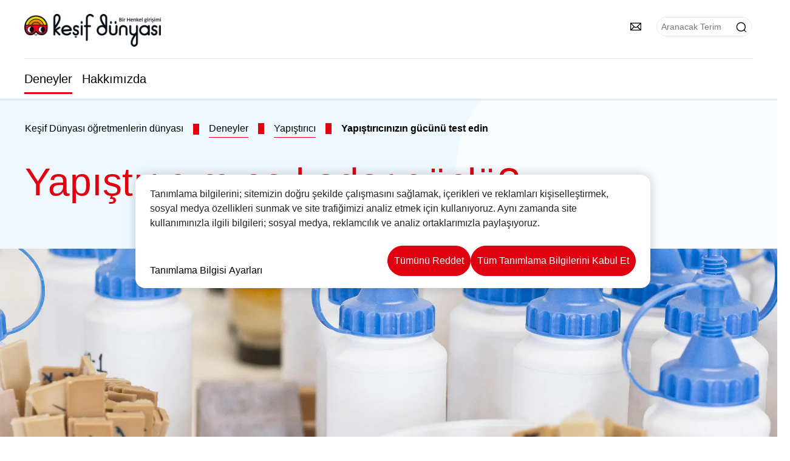

--- FILE ---
content_type: text/html;charset=UTF-8
request_url: https://www.henkel-kesifdunyasi.com/deneyler/yapistirici/yapistirici-guecuenue-test-etmek
body_size: 17183
content:









<!DOCTYPE html>
<html class="" lang="tr" dir="ltr">
    <head>
<title>
Yapıştırıcınızın gücünü test edin
</title>
<meta name="title" content="Kendi ekipmanlarınızı kullanarak yapıştırıcı gücünü test edin"/>
<meta name="description" content="Basit bir test cihazının nasıl oluşturulacağına dair takip edilecek adımlar"/>
<meta http-equiv="content-Type" content="text/html; charset=utf-8"/>
<meta name="viewport" content="width=device-width, initial-scale=1"/>
<meta http-equiv="X-UA-Compatible" content="IE=edge"/>
<link rel="canonical" href="https://www.henkel-kesifdunyasi.com/deneyler/yapistirici/yapistirici-guecuenue-test-etmek"/>
<meta property="og:type" content="website"/>
<meta property="og:title" content="Yapıştırıcınızın gücünü test edin"/>
<meta property="og:url" content="https://www.henkel-kesifdunyasi.com/deneyler/yapistirici/yapistirici-guecuenue-test-etmek"/>
<meta name="author" content="Henkel"/>
<meta name="google-site-verification" content="vFZZKIGwaM8ZAK8vOhwh__0snB9fm8SKiGLFgw3z2t8" />
<meta name="msvalidate.01" content="" />
<meta name="robots" content="index,follow"/>
<link rel="shortcut icon" href="/resource/blob/1198270/466da468bdb616488703ce9751da175f/favicon/forscherwelt-tr.ico"/>
<link rel="apple-touch-icon" sizes="57x57" href="/resource/crblob/944520/7309e0cab95ecb484300cb657670a810/apple-57x57px-data.png">
<link rel="apple-touch-icon" sizes="72x72" href="/resource/crblob/944522/63ce5fc60cc219cf04adfb1b8c9e4429/apple-72x72px-data.png">
<link rel="apple-touch-icon" sizes="76x76" href="/resource/crblob/944568/5217be3caee2a378b182eb7abc721ccc/apple-76x76px-data.png">
<link rel="apple-touch-icon" sizes="114x114" href="/resource/crblob/944510/08cba94488ce3d259fef48235895ddee/apple-114x114px-data.png">
<link rel="apple-touch-icon" sizes="120x120" href="/resource/crblob/944512/42b1b6507d55c514875bccaf83942384/apple-120x120px-data.png">
<link rel="apple-touch-icon" sizes="144x144" href="/resource/crblob/944514/4d8d59f416104b296edb9403e54faad4/apple-144x144px-data.png">
<link rel="apple-touch-icon" sizes="152x152" href="/resource/crblob/944516/cc3ba51d821ec1cb9b8d69c15250f4a2/apple-152x152px-data.png">
<link rel="apple-touch-icon" sizes="180x180" href="/resource/crblob/944518/87ca66b5ece2765973989637c7f5fefb/apple-180x180px-data.png">
<link rel="icon" sizes="36x36" type=image/png href="/resource/crblob/944506/30950231c8d9a94a668514ed7e8a7c43/android-36x36px-data.png">
<link rel="icon" sizes="48x48" type=image/png href="/resource/crblob/944524/9ebfff76368cb87c6d041e5a6405762c/android-48x48px-data.png">
<link rel="icon" sizes="72x72" type=image/png href="/resource/crblob/944526/42fbc50425bec145db63dab37f536492/android-72x72px-data.png">
<link rel="icon" sizes="96x96" type=image/png href="/resource/crblob/944508/37d6b03bcfc688207332063cb0a73664/android-96x96px-data.png">
<link rel="icon" sizes="144x144" type=image/png href="/resource/crblob/944502/4d8d59f416104b296edb9403e54faad4/android-144x144px-data.png">
<link rel="icon" sizes="192x192" type=image/png href="/resource/crblob/944504/2ed1823ea8748364f9dca7dd355b6a65/android-192x192px-data.png">
<meta http-equiv="Content-Security-Policy" content="worker-src &#39;self&#39; blob:;
default-src &#39;self&#39; data:
&#39;unsafe-inline&#39; &#39;unsafe-eval&#39; www.glassdoor.com henkel01.wt-eu02.net *.edge-cdn.net *.video-cdn.net www.realvision.com www.youtube.com *.twimg.com *.fbcdn.net *.wcfbc.net *.cdninstagram.com *.sprinklr.com *.henkel-life-global.com *.henkel.stage.babiel.com *.henkel.com cdnjs.cloudflare.com netdna.bootstrapcdn.com *.henkel-life-deutschland.de *.henkel.de www.henkel.ru www.henkel.cn www.henkel.at www.henkel.ar www.henkel.cl www.henkel.co.jp www.henkel.co.kr www.henkel.co.th www.henkel.co.uk www.henkel.com henkel-henkel-coremedia-development.kube-dev.rz.babiel.com.ar www.henkel.com.au www.henkel.com.br www.henkel.com.co www.henkel.com.tr www.henkel.cz www.henkel.dk www.henkel.es www.henkel.fi www.henkel.fr www.henkel.gr www.henkel.in www.henkel.hr www.henkel.hu www.henkel.it www.henkel.mx www.henkel.no www.henkel.pl www.henkel.pt www.henkel.ro www.henkel.rs www.henkel.se www.henkel.si www.henkel.sk www.henkel.ua www.henkel.tw www.henkel-forscherwelt.de www.henkel-forscherwelt.com www.henkel-ricercamondo.it www.henkel-kesifdunyasi.com www.henkel-education.ru www.henkel-swiatmlodychbadaczy.pl www.mundodepesquisadores.com.br www.henkel-life-global.com www.henkel.co.id www.henkel.be www.henkel.nl www.henkel-life-iberica.es www.henkel-life-iberica.pt www.henkel-gcc.com www.henkel-renntag.de www.henkelna.com www.henkel-ventures.com www.phenion.de www.phenion.com www.phenion-us.com www.kongresroznorodnosci.pl www.henkel-demo.com.babiel.com www.henkel-ap.com henkel.ru henkel.cn henkel.at henkel.ar henkel.cl henkel.co.jp henkel.co.kr henkel.co.th henkel.co.uk henkel.com.ar henkel.com.au henkel.com.br henkel.com.co henkel.com.tr henkel.cz henkel.dk henkel.es henkel.fi henkel.fr henkel.gr henkel.in henkel.hr henkel.hu henkel.it henkel.mx henkel.no henkel.pl henkel.pt henkel.ro henkel.rs henkel.se henkel.si henkel.sk henkel.ua henkel.tw henkel-forscherwelt.de henkel-forscherwelt.com henkel-ricercamondo.it henkel-kesifdunyasi.com henkel-education.ru henkel-swiatmlodychbadaczy.pl mundodepesquisadores.com.br henkel-life-global.com henkel.co.id henkel.be henkel.nl henkel-life-iberica.es henkel-life-iberica.pt henkel-gcc.com henkel-renntag.de henkelna.com www.henkel-northamerica.com henkel-northamerica.com henkel-ventures.com phenion.de phenion.com phenion-us.com kongresroznorodnosci.pl henkel-demo.com.babiel.com henkel-ap.com henkel-na.com www.henkel-na.com henkel.lu www.henkel.lu henkel.ch charts3.equitystory.com media.licdn.com media-exp1.licdn.com cm.cms.henkel-henkel-coremedia-development.kube-dev.rz.babiel.com cdn.podigee.com podcast5fc086.podigee.io images.podigee.com www.youtube-nocookie.com cdn.cookielaw.org privacyportal-eu.onetrust.com player.podigee-cdn.net *.gigya.com *.sapcdm.cn code.highcharts.com v.qq.com media-exp1.licdn.com media-exp3.licdn.com snap.licdn.com px.ads.linkedin.com linkedin.com images.podigee-cdn.net fonts.gstatic.com www.tiktok.com www.facebook.com connect.facebook.net cdn.linkedin.oribi.io www.linkedin.com snap.licdn.com dm.henkel-dam.com *.babiel.com eu-api.friendlycaptcha.eu api.friendlycaptcha.com fritz-henkel.com v.youku.com player.youku.com *.eu1.fullstory.com www.googleadservices.com www.googletagmanager.com *.google-analytics.com www.google.com analytics.tiktok.com business-api.tiktok.com log.byteoversea.com www.redditstatic.com events.redditmedia.com alb.reddit.com www.redditmedia.com www.reddit.com pixel-config.reddit.com conversions-config.reddit.com js.adsrvr.org insight.adsrvr.org www.google.com/ccm/collect googleads.g.doubleclick.net www.googleadservices.com/pagead/set_partitioned_cookie
blob:
;"/><link rel="alternate" hreflang="x-default" href="https://www.henkel-kesifdunyasi.com/deneyler/yapistirici/yapistirici-guecuenue-test-etmek"/>
<link rel="alternate" hreflang="tr-TR" href="https://www.henkel-kesifdunyasi.com/deneyler/yapistirici/yapistirici-guecuenue-test-etmek"/>
<script>
if(navigator.userAgent.indexOf("Mac") > 0) {
var root = document.getElementsByTagName("html")[0];
root.setAttribute("ismac", "true");
}
</script>
<link href="/resource/crblob/1429962/6fa7fe1a1285c6b83d48d335327cbdb6/henkel-iconfont-20170112-woff-data.woff" as="font" type="font/woff2" crossorigin>
<style>
@font-face {
font-family: "henkel-icon";
src: url("/resource/crblob/1429962/6fa7fe1a1285c6b83d48d335327cbdb6/henkel-iconfont-20170112-woff-data.woff") format("woff2");
font-weight: normal;
font-style: normal;
}
</style>
<script type="text/javascript">
function OptanonWrapper() {
window.dataLayer.push({event:'OneTrustGroupsUpdated'});
$(document).trigger('updateCookies');
}
</script>
<script src="https://cdn.cookielaw.org/scripttemplates/otSDKStub.js" defer fetchpriority="high" type="text/javascript" charset="UTF-8"
data-domain-script="be65f9b2-3320-4c45-8e2a-7413878fff10" data-document-language=true>
</script>
<script data-dynamic-lib-src="/resource/themes/forscherwelt/js/dynamic-libs/bowser.min-1749732-2.js" ></script><script data-dynamic-lib-src="/resource/themes/forscherwelt/js/dynamic-libs/easyResponsiveTabs.min-1875620-2.js" ></script><script data-dynamic-lib-src="/resource/themes/forscherwelt/js/dynamic-libs/friendly-challenge.min-1972694-1.js" ></script><script data-dynamic-lib-src="/resource/themes/forscherwelt/js/dynamic-libs/gsap.min-1749734-3.js" ></script><script data-dynamic-lib-src="/resource/themes/forscherwelt/js/dynamic-libs/highcharts.min-1749736-3.js" ></script><script data-dynamic-lib-src="/resource/themes/forscherwelt/js/dynamic-libs/intersection-observer.min-1749744-3.js" ></script><script data-dynamic-lib-src="/resource/themes/forscherwelt/js/dynamic-libs/isotope.pkgd.min-1749746-3.js" ></script><script data-dynamic-lib-src="/resource/themes/forscherwelt/js/dynamic-libs/jquery.flippy.min-1749748-3.js" ></script><script data-dynamic-lib-src="/resource/themes/forscherwelt/js/dynamic-libs/jquery.jscrollpane.min-1749750-3.js" ></script><script data-dynamic-lib-src="/resource/themes/forscherwelt/js/dynamic-libs/jquery.mark.min-1749752-3.js" ></script><script data-dynamic-lib-src="/resource/themes/forscherwelt/js/dynamic-libs/jquery.mousewheel.min-1749754-3.js" ></script><script data-dynamic-lib-src="/resource/themes/forscherwelt/js/dynamic-libs/jquery.prettyPhoto.extensions.min-1749756-2.js" ></script><script data-dynamic-lib-src="/resource/themes/forscherwelt/js/dynamic-libs/jquery.prettyPhoto.min-1749758-3.js" ></script><script data-dynamic-lib-src="/resource/themes/forscherwelt/js/dynamic-libs/jquery.reveal.min-1749760-2.js" ></script><script data-dynamic-lib-src="/resource/themes/forscherwelt/js/dynamic-libs/modernizr.min-1749762-88.js" ></script><script data-dynamic-lib-src="/resource/themes/forscherwelt/js/dynamic-libs/mustache.min-1749764-2.js" ></script><script data-dynamic-lib-src="/resource/themes/forscherwelt/js/dynamic-libs/mwheelIntent.min-1749766-2.js" ></script><script data-dynamic-lib-src="/resource/themes/forscherwelt/js/dynamic-libs/panzoom.min-1749768-3.js" ></script><script data-dynamic-lib-src="/resource/themes/forscherwelt/js/dynamic-libs/ScrollTrigger.min-1749728-3.js" ></script><script data-dynamic-lib-src="/resource/themes/forscherwelt/js/dynamic-libs/swiperjs.min-1875622-2.js" ></script>
<meta name="pbe" content="css"/>
<link rel="stylesheet" href="/resource/themes/forscherwelt/css/forscherwelt-1430118-61.css" ><link rel="stylesheet" href="/resource/themes/corporate-rebrush/css/Neuer%20Inhalt-2104180-2.css" >
<script src="/resource/themes/forscherwelt/js/body-rebrush-2050840-19.js" defer defer="true" ></script><script src="/resource/themes/forscherwelt/js/bundle-2050842-13.js" defer defer="true" ></script><meta name="pbe" content="js"/>
<script type="text/plain" class="optanon-category-C0004">
if(location.pathname === "/oportunidades-laborales/empleo-y-solicitud") {
!function(f,b,e,v,n,t,s)
{if(f.fbq)return;n=f.fbq=function()
{n.callMethod? n.callMethod.apply(n,arguments):n.queue.push(arguments)}
;
if(!f._fbq)f._fbq=n;n.push=n;n.loaded=!0;n.version='2.0';
n.queue=[];t=b.createElement(e);t.async=!0;
t.src=v;s=b.getElementsByTagName(e)[0];
s.parentNode.insertBefore(t,s)}(window, document,'script',
'https://connect.facebook.net/en_US/fbevents.js');
fbq('init', '6124259060987746');
fbq('track', 'PageView');
}
</script>
<script type="text/plain" class="do-load">
var wtJsContentGroups = [];
var wtJsCustomParameters = [];
wtJsCustomParameters[1] = "";
wtJsCustomParameters[2] = "1198794";
wtJsCustomParameters[4] = "2015-09-03";
// Creates the Webtrekk tracking pixel
webtrekk = {};
webtrekk.trackDomain = "henkel01.wt-eu02.net";
webtrekk.trackId = "957772004011134";
webtrekk.domain ="";
webtrekk.cookieDomain = window.location.hostname;
webtrekk.forceHTTPS = true;
webtrekk.contentId = "forscherwelt.tr.deneyler.yapistirici.yapistirici-guecuenue-test-etmek-1198794";
var webtrekkGroups = "forscherwelt.tr.deneyler.yapistirici.yapistirici-guecuenue-test-etmek";
var tmpGroup = webtrekkGroups.split(".");
wtJsContentGroups = tmpGroup;
wtJsContentGroups.unshift(null);
webtrekk.contentGroup = wtJsContentGroups;
webtrekk.customParameter = wtJsCustomParameters;
webtrekk.linkTrackPattern = new RegExp("(^/(image|blob)/(.+/)(data/)?(.+)$)","g");
webtrekk.linkTrackReplace = "/download/$5";
webtrekk.internalSearch = "";
</script>
<script data-webtrekksrc="/resource/themes/musterseiten/js/webtrekk-16428-12.js"></script>
<script type="text/plain" class="do-load"><!--
if(typeof registerAlxEventHandler === 'function') {
registerAlxEventHandler(
function webtrekkTrackEvent(eventCategory, eventAction, eventName, eventValue) {
if(typeof(wt_sendinfo) != "undefined") {
var encodedEventName = eventCategory + ":" + eventAction + ":" + eventName;
wt_sendinfo(encodedEventName, "click" /* we treat events like clicks on internal links */);
}
}
)
} else {
if (window.console && window.console.log) {
window.console.log('[WARN] Cannot enable event tracking for Webtrekk: ALX tracking API not loaded.');
}
}//-->
</script>    </head>
    <body class="forscherwelt" >

            <span id="ieMobileCSS" hidden>/resource/themes/musterseiten/css/wp_landscape-213102-64.css</span>



        <div id="wrapAll" class="container-fluid"   >
<div id="contentWrap" class="container">
<header class="bab-header " >
<div class="container">
<div class="topNaviMobile mobileOnly">
<a href="/" class="a-logo " aria-label="Henkel main page">
<img class="a-logo__image" alt="Logo: Forscherwelt - A Henkel initiative" src="/resource/blob/622076/adf8f15ae42b95535900a3b2cd328227/data/forscherwelt-logo-tr.png" />
</a>
<div class="topNaviMobile__tools">
<button type="button" class="topNaviMobile__tools--right">
<svg width="24" height="24" viewBox="0 0 20 20" fill="currentColor">
<path
d="M17.3546 18.3264L18.3334 17.3476L15.5637 14.5779V13.6616C16.4314 12.426 16.9381 10.9197 16.9381 9.30234C16.9381 5.08881 13.5159 1.66663 9.3024 1.66663C5.08887 1.66663 1.66669 5.08881 1.66669 9.30234C1.66669 13.5159 5.08887 16.938 9.3024 16.938C10.9128 16.938 12.4122 16.4313 13.6409 15.5775H14.5919L17.3546 18.3264ZM3.06194 9.30234C3.06194 5.85932 5.86632 3.05494 9.30933 3.05494C12.7523 3.05494 15.5567 5.85932 15.5567 9.30234C15.5567 12.7453 12.7523 15.5497 9.30933 15.5497C5.86632 15.5497 3.06194 12.7523 3.06194 9.30234Z"/>
</svg>
<span class="sr-only">
Ara </span>
</button>
<button type="button" class="topNaviMobile__tools--left mobile-menu">
<svg width="24" height="24" viewBox="0 0 24 24" fill="currentColor" class="svg--burger">
<path
d="M19.9992 4.80005H20.2898H20.3994H18.7987H17.5982H2.3999V6.40005H16.7979H17.4558H17.7426H18.7987H19.1989H20.3994H21.5999V4.80005H19.9992Z"/>
<path
d="M19.9992 11.202H20.2898H20.3994H18.7987H17.5982H2.3999V12.802H16.7979H17.4558H17.7426H18.7987H19.1989H20.3994H21.5999V11.202H19.9992Z"/>
<path
d="M19.9992 17.604H20.2898H20.3994H18.7987H17.5982H2.3999V19.204H16.7979H17.4558H17.7426H18.7987H19.1989H20.3994H21.5999V17.604H19.9992Z"/>
</svg>
<svg width="24" height="24" viewBox="0 0 40 40" fill="currentColor"
xmlns="http://www.w3.org/2000/svg" class="svg--close">
<path
d="M35.0388 2.5L37.0441 4.5053L24 17.9787V21.9205L37.5 35.0388L35.4946 37.0441L22.0594 24H18.0415L4.96121 37.4999L2.95587 35.4946L16 22.0321V18.0066L2.5 4.96113L4.50534 2.95584L18.0195 16H21.9689L35.0388 2.5Z"/>
</svg>
<span class="sr-only">
Menü </span>
</button>
</div>
<div class="topNaviMobile__searchWrapper">
<div class="topNaviMobile__search">
<form action="/service/search/forscherwelt-tr/1197984" class="topNaviMobile__search-form">
<label class="sr-only" for="mobile-quicksearch-search">quick search</label>
<input
id="mobile-quicksearch-search"
type="text"
class="input"
name="query"
data-js-autocomplete-base-url="/service/search/forscherwelt-tr/1197984"
data-js-root-navigation-id="1198270"
data-js-section-tag-id=""
/>
<button type="submit" aria-label="Submit" class="submit">
<svg width="24" height="24" viewBox="0 0 20 20" fill="currentColor">
<path d="M17.3546 18.3264L18.3334 17.3476L15.5637 14.5779V13.6616C16.4314 12.426 16.9381 10.9197 16.9381 9.30234C16.9381 5.08881 13.5159 1.66663 9.3024 1.66663C5.08887 1.66663 1.66669 5.08881 1.66669 9.30234C1.66669 13.5159 5.08887 16.938 9.3024 16.938C10.9128 16.938 12.4122 16.4313 13.6409 15.5775H14.5919L17.3546 18.3264ZM3.06194 9.30234C3.06194 5.85932 5.86632 3.05494 9.30933 3.05494C12.7523 3.05494 15.5567 5.85932 15.5567 9.30234C15.5567 12.7453 12.7523 15.5497 9.30933 15.5497C5.86632 15.5497 3.06194 12.7523 3.06194 9.30234Z"/>
</svg>
</button>
</form>
</div>
</div> </div>
<div class="topNavi">
<a href="/" class="a-logo visible-lg-block" aria-label="Henkel main page">
<img class="a-logo__image" alt="Logo: Forscherwelt - A Henkel initiative" src="/resource/blob/622076/adf8f15ae42b95535900a3b2cd328227/data/forscherwelt-logo-tr.png" />
</a> <div class="topNavi__tools visible-lg-block">
<div class="service">
<ul>
<li class="iconButton">
<a href="/hakkimizda/iletisim" class="bab-button bab-button--icon-only" aria-label="contact"
data-webtrekkactionname="header-icon-contact" >
<svg width="20" height="20" viewBox="0 0 20 20" fill="currentColor">
<path d="M1 3.5V16.3571H19V3.5H1ZM11.0221 10.5714H8.98429L3.19858 4.78571H16.8079L11.0221 10.5714ZM6.03356 9.43999V10.4107L2.28571 14.1586V5.69214L6.03356 9.43999ZM7.42857 10.835L8.45071 11.8571H11.5557L12.5779 10.835L16.8143 15.0714H3.205L7.42857 10.835ZM13.9664 10.4171V9.43999L17.7143 5.69214V14.1586L13.9664 10.4171Z"/>
</svg>
<span class="mobileOnly">
İletişim
</span>
</a>
</li><li>
<form action="/service/search/forscherwelt-tr/1197984" class="search" id="quick-search">
<label class="sr-only" for="search"></label>
<input
type="text"
name="query"
placeholder="Aranacak Terim"
class="input ui-autocomplete-input"
id="search"
data-js-autocomplete-base-url="/service/search/forscherwelt-tr/1197984"
data-js-root-navigation-id="1198270"
data-js-section-tag-id=""
/>
<button type="submit" aria-label="Submit" class="submit">
<svg width="20" height="20" viewBox="0 0 20 20" fill="currentColor">
<path d="M17.3546 18.3264L18.3334 17.3476L15.5637 14.5779V13.6616C16.4314 12.426 16.9381 10.9197 16.9381 9.30234C16.9381 5.08881 13.5159 1.66663 9.3024 1.66663C5.08887 1.66663 1.66669 5.08881 1.66669 9.30234C1.66669 13.5159 5.08887 16.938 9.3024 16.938C10.9128 16.938 12.4122 16.4313 13.6409 15.5775H14.5919L17.3546 18.3264ZM3.06194 9.30234C3.06194 5.85932 5.86632 3.05494 9.30933 3.05494C12.7523 3.05494 15.5567 5.85932 15.5567 9.30234C15.5567 12.7453 12.7523 15.5497 9.30933 15.5497C5.86632 15.5497 3.06194 12.7523 3.06194 9.30234Z"/>
</svg>
</button>
</form>
</li> </ul>
</div>
<div id="tooltipContact-desktop" class="tooltipBox tooltip" style="top: 5em; right: 0px;">
<ul class="link-list">
<li>
<a href="/hakkimizda/iletisim" data-webtrekkactionname="page-mail" class="related">
<i class="icon-arrow_link2"> </i>
Şirketimiz ile iletişime geçin </a>
</li> <li>
<a href="mailto:?subject=Yapıştırıcınızın gücünü test edin&body=">
<i class="icon-arrow_link2"></i>
Sayfayı e-posta ile gönder </a>
</li>
</ul>
<a href="javascript:void(0);" class="close">
<span class="sr-only">Kapat</span>
</a>
</div>
<div id="tooltipMyContent-desktop" class="tooltipBox tooltip">
<ul class="link-list">
<li>
<div class="">
<a href="#" class="add-to-content" data-webtrekkactionname="header-icon-add-to-my-collection">
<svg class="a-icon a-icon--addcontent" width="16" height="16" focusable="false">
<use href="/resource/crblob/1759158/10a29ac6badb672d8bc7caff89d2b88d/icons-sprite-svg-data.svg#addcontent"></use>
</svg>Add to My Content
<span class="contentId" style="display: none;">1198794</span>
<span class="contentType" style="display: none;">HKChannel</span>
<span class="contentView" style="display: none;">myContentLinks</span>
</a>
</div> </li>
<li>
<a href="" data-webtrekkactionname="header-icon-show-my-collection">
<i class="icon-arrow_link2"></i>
Show My Content <span class="mycontent-count">(0)</span>
</a>
</li>
</ul>
<a href="javascript:void(0);" class="close">
<span class="sr-only">Kapat</span>
</a>
</div>
<div id="tooltipSocial-desktop" class="shareBox share tooltip">
<h3>Sosyal Medya</h3>
<p>Bu sayfayı paylaş!</p>
<div class="shariff" data-lang="" data-backend-url="null" data-url="https://www.henkel-kesifdunyasi.com/deneyler/yapistirici/yapistirici-guecuenue-test-etmek"
data-services="[facebook,linkedin,telegram]" data-orientation="vertical">
</div> <a href="javascript:void(0);" class="close">
<span class="sr-only">Kapat</span>
</a>
</div> </div>
<div class="topNavi__navWrapper">
<div class="topNavi__nav">
<div class="topNavi__nav--left-column">
<nav class="main-navigation current-page">
<a href="/deneyler" class="main-navigation__first-level " tabindex="0">
Deneyler </a>
<div class="main-navigation__fly-out">
<nav class="main-links-nav">
<a href="/deneyler" class="main-links-nav__main-link visible-lg-block">
<span class="main-links-nav__headline">Deneyler</span>
</a> </nav>
<nav class="second-level-nav">
<span class="menu-back"></span>
<a class="subtitle-small" href=/deneyler>Deneyler</a>
<a class="nav-link nav-link--third-level current-page" href="/deneyler/yapistirici" aria-haspopup=true data-third-level-index=0 >
Yapıştırıcı </a><a class="nav-link nav-link--third-level" href="/deneyler/yikama" aria-haspopup=true data-third-level-index=1 >
Yıkama </a><a class="nav-link nav-link--third-level" href="/deneyler/kisisel-bakim" aria-haspopup=true data-third-level-index=2 >
Kişisel Bakım </a><a class="nav-link nav-link--third-level" href="/deneyler/surdurulebilirlik" aria-haspopup=true data-third-level-index=3 >
Sürdürülebilirlik </a><a class="nav-link nav-link--third-level" href="/deneyler/ek-konular" aria-haspopup=true data-third-level-index=4 >
Ek Konular </a><a class="nav-link" href="/deneyler/deney-videolariyla" >
Deney videoları </a> </nav>
<div class="third-level-nav third-level-nav--hidden">
<nav class="third-level-nav-wrap" data-third-level-index="0">
<span class="menu-back">Deneyler</span>
<a class="subtitle-small" href=/deneyler/yapistirici>Yapıştırıcı</a>
<a class="nav-link" href="/deneyler/yapistirici/ogrenme-modulu" tabindex=-1>
Kullanılan materyaller </a><a class="nav-link" href="/deneyler/yapistirici/patates-nisastasi" tabindex=-1>
Patates nişastası </a><a class="nav-link current-page" href="/deneyler/yapistirici/yapistirici-guecuenue-test-etmek" tabindex=-1>
Yapıştırıcınızın gücünü test edin </a><a class="nav-link" href="/deneyler/yapistirici/yapiskan-yemekler" tabindex=-1>
Yapışkan yemekler </a> </nav>
<nav class="third-level-nav-wrap" data-third-level-index="1">
<span class="menu-back">Deneyler</span>
<a class="subtitle-small" href=/deneyler/yikama>Yıkama</a>
<a class="nav-link" href="/deneyler/yikama/kullanilan-materyaller" tabindex=-1>
Kullanılan materyaller </a><a class="nav-link" href="/deneyler/yikama/yuzey-aktif-maddelerinin-etkileri" tabindex=-1>
Yüzey aktif maddelerinin etkileri </a><a class="nav-link" href="/deneyler/yikama/suyun-sertligi" tabindex=-1>
Suyun sertliği </a><a class="nav-link" href="/deneyler/yikama/cotton-woolpamuk-yun" tabindex=-1>
Pamuk ve yün </a><a class="nav-link" href="/deneyler/yikama/camasir-laboratuvari" tabindex=-1>
Çamaşır laboratuvarı </a> </nav>
<nav class="third-level-nav-wrap" data-third-level-index="2">
<span class="menu-back">Deneyler</span>
<a class="subtitle-small" href=/deneyler/kisisel-bakim>Kişisel Bakım</a>
<a class="nav-link" href="/deneyler/kisisel-bakim/ogrenme-modulu" tabindex=-1>
Kullanılan materyaller </a><a class="nav-link" href="/deneyler/kisisel-bakim/curuklerin-sebebi" tabindex=-1>
Diş çürüklerinin sebebi </a><a class="nav-link" href="/deneyler/kisisel-bakim/florur-korur" tabindex=-1>
Florür dişleri korur </a><a class="nav-link" href="/deneyler/kisisel-bakim/cilt-yuzeyi" tabindex=-1>
Cilt yüzeyi </a><a class="nav-link" href="/deneyler/kisisel-bakim/krem-etkisi" tabindex=-1>
Kremin etkisi </a><a class="nav-link" href="/deneyler/kisisel-bakim/kirec-bulma-deneyi" tabindex=-1>
Diş macunundaki kireç </a> </nav>
<nav class="third-level-nav-wrap" data-third-level-index="3">
<span class="menu-back">Deneyler</span>
<a class="subtitle-small" href=/deneyler/surdurulebilirlik>Sürdürülebilirlik</a>
<a class="nav-link" href="/deneyler/surdurulebilirlik/ogrenme-modulu" tabindex=-1>
Kullanılan materyaller </a><a class="nav-link" href="/deneyler/surdurulebilirlik/plastik" tabindex=-1>
Plastikleri belirleyin ve ayrıştırın </a><a class="nav-link" href="/deneyler/surdurulebilirlik/kagidin-geri-donusumu" tabindex=-1>
Kağıdın geri dönüşümü&#xa0; </a><a class="nav-link" href="/deneyler/surdurulebilirlik/sera-gazi-etkisi" tabindex=-1>
Sera gazı etkisi </a> </nav>
<nav class="third-level-nav-wrap" data-third-level-index="4">
<span class="menu-back">Deneyler</span>
<a class="subtitle-small" href=/deneyler/ek-konular>Ek Konular</a>
<a class="nav-link" href="/deneyler/ek-konular/kirmizi-lahana-testi" tabindex=-1>
Kırmızı lahana testi </a><a class="nav-link" href="/deneyler/ek-konular/limon-pili" tabindex=-1>
Limon pili </a><a class="nav-link" href="/deneyler/ek-konular/renklerin-sirri" tabindex=-1>
Renklerin sırrı </a><a class="nav-link" href="/deneyler/ek-konular/sut-proteinleri" tabindex=-1>
Süt proteinleri </a><a class="nav-link" href="/deneyler/ek-konular/kabartma-tozu-volkani" tabindex=-1>
Kabartma tozu volkanı </a><a class="nav-link" href="/deneyler/ek-konular/turp-testi" tabindex=-1>
Turp testi </a> </nav>
</div>
<nav class="teaser-nav active">
<a data-wt-view="teaser" data-wt-contenttype="HKTeaser" aria-label="Çocuklar için deneyler"
class="link-element teaser colorful--white colorful-element "
href="https://www.youtube.com/hashtag/ke%C5%9Fifd%C3%BCnyas%C4%B1"
target="_blank">
<div class="img-wrap">
<div class="img-wrap__crop img-wrap__crop--tn-4x3 img-wrap__crop--sm-4x3 img-wrap__crop--md-3x2 img-wrap__crop--lg-3x2">
<picture class="image-rwd bab-image-hoverzoom "
data-transformationName="Image3:2">
<source
data-srcset="https://www.henkel-forscherwelt.de/resource/image/1223948/3x2/1000/667/bb2383c465b3e2432ab5acf7ca94b79a/E91D3248491CF71313FC3F6302D2AE43/henkel-kesif-dunayasi-deney-videolariya.webp 1x, https://www.henkel-forscherwelt.de/resource/image/1223948/3x2/1000/667/bb2383c465b3e2432ab5acf7ca94b79a/E91D3248491CF71313FC3F6302D2AE43/henkel-kesif-dunayasi-deney-videolariya.webp 2x" media="(min-width: 1250px)" sizes="100vw">
<source
data-srcset="https://www.henkel-forscherwelt.de/resource/image/1223948/3x2/750/500/bb2383c465b3e2432ab5acf7ca94b79a/207DC32C4E7A8AA19EC12C2AD6FA18FF/henkel-kesif-dunayasi-deney-videolariya.webp 1x, https://www.henkel-forscherwelt.de/resource/image/1223948/3x2/750/500/bb2383c465b3e2432ab5acf7ca94b79a/207DC32C4E7A8AA19EC12C2AD6FA18FF/henkel-kesif-dunayasi-deney-videolariya.webp 2x" media="(min-width: 980px)" sizes="100vw">
<source
data-srcset="https://www.henkel-forscherwelt.de/resource/image/1223948/4x3/500/375/65d12c7149dbf1fd5cc1f6a1f6e4504/FE553FCEC6BB5346B0C57246AF7CD2D3/henkel-kesif-dunayasi-deney-videolariya.webp 1x, https://www.henkel-forscherwelt.de/resource/image/1223948/4x3/500/375/65d12c7149dbf1fd5cc1f6a1f6e4504/FE553FCEC6BB5346B0C57246AF7CD2D3/henkel-kesif-dunayasi-deney-videolariya.webp 2x" media="(min-width: 730px)" sizes="100vw">
<source
data-srcset="https://www.henkel-forscherwelt.de/resource/image/1223948/4x3/335/251/65d12c7149dbf1fd5cc1f6a1f6e4504/511BD8D1D6AB0DC418DFE2242B2D2B7D/henkel-kesif-dunayasi-deney-videolariya.webp 1x, https://www.henkel-forscherwelt.de/resource/image/1223948/4x3/670/502/65d12c7149dbf1fd5cc1f6a1f6e4504/D496E2E81A9DA35C0203E933594A2DD3/henkel-kesif-dunayasi-deney-videolariya.webp 2x" media="(min-width: 0px)" sizes="100vw">
<img class="img-responsive lazyload" alt="KEŞİF DÜNYASI, DENEY VİDEOLARIYLA ÇOCUKLARIN EKRANLARINDA!" data-src=https://www.henkel-forscherwelt.de/resource/image/1223948/3x2/1000/667/bb2383c465b3e2432ab5acf7ca94b79a/E91D3248491CF71313FC3F6302D2AE43/henkel-kesif-dunayasi-deney-videolariya.webp />
</picture>
</div>
</div>
<section>
<h3 class="link-title colorful__white-headline--black">
Çocuklar için deneyler </h3>
<span class="link-text line-clamp colorful__white-text">
<!-- this div is needed, so that line-clamp works the same way on firefox, as in chrome -->
<div class="line-clamp-browser-fixes">
<div><p>Öğretim modüllerimizden yararlanarak, birkaç malzeme ile sizin de evlerinizde kolaylıkla yapabileceğiniz deneyleri bir araya getirdik.</p></div>
</div>
</span>
<button class="bab-button--link bab-button bab-button--link" aria-label="Daha fazla bilgi - Çocuklar için deneyler" href="https://www.youtube.com/hashtag/ke%C5%9Fifd%C3%BCnyas%C4%B1" type="button" target="_blank" rel="noreferrer noopener">
Daha fazla bilgi
</button> </section>
</a> </nav>
</div>
</nav><nav class="main-navigation ">
<a href="/hakkimizda" class="main-navigation__first-level " tabindex="0">
Hakkımızda </a>
<div class="main-navigation__fly-out">
<nav class="main-links-nav">
<a href="/hakkimizda" class="main-links-nav__main-link visible-lg-block">
<span class="main-links-nav__headline">Hakkımızda</span>
</a> </nav>
<nav class="second-level-nav">
<span class="menu-back"></span>
<a class="subtitle-small" href=/hakkimizda>Hakkımızda</a>
<a class="nav-link" href="/hakkimizda/yeni-neler-var" >
Yeni Neler Var? </a><a class="nav-link" href="/hakkimizda/egitim-programlari" >
Eğitim Programları </a><a class="nav-link" href="/hakkimizda/ogretim-konsepti" >
Öğretim konsepti </a><a class="nav-link" href="/hakkimizda/izlenimler" >
İzlenimler </a><a class="nav-link" href="/hakkimizda/sikca-sorulan-sorular" >
Sıkça sorulan sorular </a><a class="nav-link" href="/hakkimizda/iletisim" >
İletişim </a> </nav>
<div class="third-level-nav third-level-nav--hidden">
</div>
<nav class="teaser-nav active">
</nav>
</div>
</nav> </div>
<div class="topNavi__nav--right-column">
<ul class="service mobileOnly">
<li class="iconButton">
<a href="/hakkimizda/iletisim" class="bab-button bab-button--icon-only" aria-label="contact"
data-webtrekkactionname="header-icon-contact" >
<svg width="20" height="20" viewBox="0 0 20 20" fill="currentColor">
<path d="M1 3.5V16.3571H19V3.5H1ZM11.0221 10.5714H8.98429L3.19858 4.78571H16.8079L11.0221 10.5714ZM6.03356 9.43999V10.4107L2.28571 14.1586V5.69214L6.03356 9.43999ZM7.42857 10.835L8.45071 11.8571H11.5557L12.5779 10.835L16.8143 15.0714H3.205L7.42857 10.835ZM13.9664 10.4171V9.43999L17.7143 5.69214V14.1586L13.9664 10.4171Z"/>
</svg>
<span class="mobileOnly">
İletişim
</span>
</a>
</li> </ul>
</div>
</div>
</div>
</div>
</div></header> <main>
<div class="container-box container-box--no-border ">
<div class="container-box__inner">
<div class="row">
<div class="col-tn-12 col-xs-12 col-sm-12 col-md-12 col-lg-12 bab-stripe">
<div>
<div class="standard-content " data-wt-contenttype="HKStandardText" data-wt-view="simple">
<div>
<nav class="m-breadcrumb " data-wt-contenttype="CMLinkable" data-wt-view="asBreadcrumb">
<span class="m-breadcrumb--fading-before"></span>
<ul class="m-breadcrumb__list">
<li class="m-breadcrumb__list-item ">
<a href="/?view=" aria-label="Henkel home page">
<span class="breadcrumb-icon">
<svg class="a-icon a-icon--home" width="20" height="20" focusable="false">
<use href="/resource/crblob/1759158/10a29ac6badb672d8bc7caff89d2b88d/icons-sprite-svg-data.svg#home"></use>
</svg> </span>
<span class="breadcrumb-text">
Keşif Dünyası öğretmenlerin dünyası </span>
</a>
</li>
<li class="m-breadcrumb__list-item ">
<a href="/deneyler?view="> Deneyler </a>
</li>
<li class="m-breadcrumb__list-item ">
<a href="/deneyler/yapistirici?view="> Yapıştırıcı </a>
</li>
<li class="m-breadcrumb__list-item ">
<span>Yapıştırıcınızın gücünü test edin</span>
</li>
</ul>
<span class="m-breadcrumb--fading-after"></span>
</nav> <div class="extendedRichtext ">
<span >
<h1 class=""><p>Yapıştırıcım ne kadar güçlü?</p></h1>
</span>
<span ></span>
<span ></span>
</div>
</div>
</div>
</div>
</div>
</div>
</div>
</div>
<script type="text/plain" class="do-load">
if(typeof webtrekk != "undefined") {
webtrekk.customParameter[5] = "Standard text"
}
</script><div class="container-box container-box--bg-img container-box--no-border ">
<span class="container-box__bg-img">
<div class="container-box__parallax-container ">
<div class="container-box__parallax-item container-box__parallax-item--hidden">
<div class="img-wrap">
<div class="img-wrap__crop img-wrap__crop--tn-2x3 img-wrap__crop--sm-4x3 img-wrap__crop--md-16x9 img-wrap__crop--lg-21x9">
<picture class="image-rwd "
data-transformationName="Stripe_Background">
<source
srcset="https://www.henkel-forscherwelt.de/resource/image/1157420/21x9/3000/1286/77fb085b09577a3d5c3b75ed5bbeda42/E7581923EBB0ECA0DE0830619EB4EB1D/130410-hen-0867a-6547.webp 1x, https://www.henkel-forscherwelt.de/resource/image/1157420/21x9/3000/1286/77fb085b09577a3d5c3b75ed5bbeda42/E7581923EBB0ECA0DE0830619EB4EB1D/130410-hen-0867a-6547.webp 2x" media="(min-width: 1250px)" sizes="100vw">
<source
srcset="https://www.henkel-forscherwelt.de/resource/image/1157420/16x9/1280/720/35fdc9d9da718ae433e7b8f38bc44d82/CC886F4C64FC1CBD1CF2C6B691FCE58D/130410-hen-0867a-6547.webp 1x, https://www.henkel-forscherwelt.de/resource/image/1157420/16x9/2560/1440/35fdc9d9da718ae433e7b8f38bc44d82/2AFE78CE796F56B6B727126A1B752D62/130410-hen-0867a-6547.webp 2x" media="(min-width: 980px)" sizes="100vw">
<source
srcset="https://www.henkel-forscherwelt.de/resource/image/1157420/4x3/750/563/5c5562ac6fbfca13ff4c8c5dabfe821/52BFFD739B30A001BF3847D6F6994F8E/130410-hen-0867a-6547.webp 1x, https://www.henkel-forscherwelt.de/resource/image/1157420/4x3/1500/1126/5c5562ac6fbfca13ff4c8c5dabfe821/8B8D299554258933994C8E14FF78FF96/130410-hen-0867a-6547.webp 2x" media="(min-width: 730px)" sizes="100vw">
<source
srcset="https://www.henkel-forscherwelt.de/resource/image/1157420/2x3/400/600/4a71f856142fb286dbdd0f038e69c19e/5EAA989CB55999606BC0600866C76C01/130410-hen-0867a-6547.webp 1x, https://www.henkel-forscherwelt.de/resource/image/1157420/2x3/800/1200/4a71f856142fb286dbdd0f038e69c19e/DFD9649712317020A3CCF863BA129064/130410-hen-0867a-6547.webp 2x" media="(min-width: 0px)" sizes="100vw">
<img class="img-responsive" alt="küçük tahta spatulalı bardakların altında mavi kapaklı beyaz plastik şişeler" src=https://www.henkel-forscherwelt.de/resource/image/1157420/21x9/3000/1286/77fb085b09577a3d5c3b75ed5bbeda42/E7581923EBB0ECA0DE0830619EB4EB1D/130410-hen-0867a-6547.webp loading=lazy/>
</picture>
</div>
</div>
</div></div>
</span>
<div class="container-box__inner ">
<div class="row ">
</div>
</div>
</div><div class="container-box container-box--no-border ">
<div class="container-box__inner ">
<div class="row ">
<div class="col-tn-12 col-xs-12 col-sm-8 col-md-9 col-lg-9 multiple-elements-in-col bab-stripe ">
<div data-js-reveal>
<div class="standard-content " data-wt-contenttype="HKStandardText" data-wt-view="simple">
<div>
<div class="extendedRichtext ">
<span ></span>
<span ></span>
<div><div class="text"><p>Yapıştırıcılar çok farklı türlerde olabilir, hepsinin ortak amacı ise iyi şekilde yapışabilmektir. Peki, aslında yapıştırıcılar ne kadar güçlüdür? Uzmanlar, birbirine yapıştırılmış test şeritlerini yavaşça birbirinden ayıran özel aparatlar kullanır. Daha sonra bir makine, yapıştırılan iki parçayı birbirinden ayırabilmek için gerekli olan kuvveti ölçer. Bu ölçüm tekniği, yapıştırılmış test şeridi üzerindeki yapıştırıcı kısım parçalanana kadar giderek daha fazla ağırlık asarak gerçekleştirilebilir.</p></div></div> </div>
</div>
</div> </div>
<div class="clearfix"></div>
<div data-js-reveal>
<div class="element-border element-border--no-border">
<div class="collection expandable light-gray
query collection_1198804 collectionSwiper collectionSwiper--mobile-only" data-js-mobile-only-swiper swiperNumberIndication>
<div data-js-swiper="" class="results forced-height">
<div x-data="swiper" x-ref="swiper" class="swiper " data-js-mobile-only-swiper
data-swiper-number-indication="/" data-content-id="1198804">
<div class="swiper-wrapper ">
<div class="js-swiper-slide col-tn-12 col-xs-6 col-sm-6 col-md-6 col-lg-6">
<section class="statement statement--white" >
<div class="statement__text">
<div><p class="size2">Başlamadan önce</p><p class="size3">Eğer deneyinizi evde yapıyorsanız:<br>1. Deneye başlamadan önce anne-babanıza haber verin ve yapacağınız deney hakkında onlarla konuşun.<br>2. Deneyinizi yaparken bir şey yiyip içmeyin.<br>3. Deneyden önce ve sonra ellerinizi iyice yıkayın.<br>4. Deney malzemelerini kullanırken dikkatli olun ve önlemlerinizi alın.</p></div> </div>
</section> </div>
<div class="js-swiper-slide col-tn-12 col-xs-6 col-sm-6 col-md-6 col-lg-6">
<div data-id=1157616 class="image-item simple">
<div class="img-wrap">
<div class="img-wrap__crop img-wrap__crop--4x3">
<picture class="image-rwd "
data-transformationName="Image4:3">
<source
srcset="https://www.henkel-forscherwelt.de/resource/image/1157616/4x3/1000/750/76804459e985cfa578dd191f5dedf528/636F7E614094F01CF374D3A8FE64B456/henkel-fw-redesign-character-warning-disclaimer.webp 1x, https://www.henkel-forscherwelt.de/resource/image/1157616/4x3/2000/1500/76804459e985cfa578dd191f5dedf528/5374AA4FA8745988AB1EDDFE23901CF5/henkel-fw-redesign-character-warning-disclaimer.webp 2x" media="(min-width: 1250px)" sizes="100vw">
<source
srcset="https://www.henkel-forscherwelt.de/resource/image/1157616/4x3/750/563/76804459e985cfa578dd191f5dedf528/561A121AE5C420A7C985AAF3606EB3D1/henkel-fw-redesign-character-warning-disclaimer.webp 1x, https://www.henkel-forscherwelt.de/resource/image/1157616/4x3/1500/1126/76804459e985cfa578dd191f5dedf528/B7CD9F6F966C7493E5C0E9AF884B1041/henkel-fw-redesign-character-warning-disclaimer.webp 2x" media="(min-width: 980px)" sizes="100vw">
<source
srcset="https://www.henkel-forscherwelt.de/resource/image/1157616/4x3/500/375/76804459e985cfa578dd191f5dedf528/D9BE638F9E6A580FE2BA08A5BAAD9C4D/henkel-fw-redesign-character-warning-disclaimer.webp 1x, https://www.henkel-forscherwelt.de/resource/image/1157616/4x3/1000/750/76804459e985cfa578dd191f5dedf528/636F7E614094F01CF374D3A8FE64B456/henkel-fw-redesign-character-warning-disclaimer.webp 2x" media="(min-width: 730px)" sizes="100vw">
<source
srcset="https://www.henkel-forscherwelt.de/resource/image/1157616/4x3/335/251/76804459e985cfa578dd191f5dedf528/34105524E3ED9986CA6B6B857AB9149D/henkel-fw-redesign-character-warning-disclaimer.webp 1x, https://www.henkel-forscherwelt.de/resource/image/1157616/4x3/670/502/76804459e985cfa578dd191f5dedf528/729D9E58160C3E61F956AF9973BEEB3B/henkel-fw-redesign-character-warning-disclaimer.webp 2x" media="(min-width: 0px)" sizes="100vw">
<img class="img-responsive" alt="Şişeye sıvı dökülen grafik figür çocuk" src=https://www.henkel-forscherwelt.de/resource/image/1157616/4x3/1000/750/76804459e985cfa578dd191f5dedf528/636F7E614094F01CF374D3A8FE64B456/henkel-fw-redesign-character-warning-disclaimer.webp loading=lazy/>
</picture>
</div>
</div>
<div class="img-functions">
<div class="info-box">
<span ></span>
<a href="javascript:void(0)" class="close">
<span class="sr-only">Kapat</span>
</a>
</div>
</div>
<span ></span>
</div> </div>
</div>
<div x-ref="pagination" class="pagination customPagination ">
<button data-swiper-nav-prev class="customPaginationLeft" aria-label="previous-slide"></button>
<div x-ref="count" class="customPaginationCount">1 / 2</div>
<button data-swiper-nav-next class="customPaginationRight" aria-label="next-slide"></button>
</div>
</div> </div>
<div class="loading-animation"></div>
<div class="expandableFooter">
</div>
</div>
</div> </div>
<div class="clearfix"></div>
<div data-js-reveal>
<div class="standard-content " data-wt-contenttype="HKStandardText" data-wt-view="simple">
<div>
<div class="extendedRichtext ">
<span ></span>
<span ></span>
<div><div class="text"></div><div class="text rightFloatingElement"><div class="left col-tn-12 col-xs-12 bab-embed col-sm-6 col-md-6 col-lg-6">
<div data-id="1157470" class="image-item simple">
<div class="img-wrap">
<div class="img-wrap__crop img-wrap__crop--4x3">
<picture class="image-rwd " data-transformationname="Image4:3">
<source srcset="https://www.henkel-forscherwelt.de/resource/image/1157470/4x3/1000/750/b5fea34bdf160abe7d0406ca4e752588/23A56C9F831C2091A635363E9ADADD4F/materialien-klebstofftest.webp 1x, https://www.henkel-forscherwelt.de/resource/image/1157470/4x3/2000/1500/b5fea34bdf160abe7d0406ca4e752588/97B56462895F49420366BAC27266844E/materialien-klebstofftest.webp 2x" media="(min-width: 1250px)" sizes="100vw">
<source srcset="https://www.henkel-forscherwelt.de/resource/image/1157470/4x3/750/563/b5fea34bdf160abe7d0406ca4e752588/11EF4C2A37784D461B749CB8FB3A901E/materialien-klebstofftest.webp 1x, https://www.henkel-forscherwelt.de/resource/image/1157470/4x3/1500/1126/b5fea34bdf160abe7d0406ca4e752588/269928D349040EF4A419A4D5B03623F9/materialien-klebstofftest.webp 2x" media="(min-width: 980px)" sizes="100vw">
<source srcset="https://www.henkel-forscherwelt.de/resource/image/1157470/4x3/500/375/b5fea34bdf160abe7d0406ca4e752588/E614222C9FAAD065F5F3C07C29A42678/materialien-klebstofftest.webp 1x, https://www.henkel-forscherwelt.de/resource/image/1157470/4x3/1000/750/b5fea34bdf160abe7d0406ca4e752588/23A56C9F831C2091A635363E9ADADD4F/materialien-klebstofftest.webp 2x" media="(min-width: 730px)" sizes="100vw">
<source srcset="https://www.henkel-forscherwelt.de/resource/image/1157470/4x3/335/251/b5fea34bdf160abe7d0406ca4e752588/23726B0EB64973E1EDBCE453E8BB0724/materialien-klebstofftest.webp 1x, https://www.henkel-forscherwelt.de/resource/image/1157470/4x3/670/502/b5fea34bdf160abe7d0406ca4e752588/D2CA763ABD6BDB15E08656047BDF2B41/materialien-klebstofftest.webp 2x" media="(min-width: 0px)" sizes="100vw">
<img class="img-responsive" alt="kağıt, koli bandı, makas, et kancası ve kalın kağıt üzerinde duran plastik şişe" src="https://www.henkel-forscherwelt.de/resource/image/1157470/4x3/1000/750/b5fea34bdf160abe7d0406ca4e752588/23A56C9F831C2091A635363E9ADADD4F/materialien-klebstofftest.webp" loading="lazy/">
</picture>
</div>
</div>
<div class="img-functions">
<div class="info-box">
<span></span>
<a href="javascript:void(0)" class="close">
<span class="sr-only">Kapat</span>
</a>
</div>
</div>
<span></span>
</div></div><h2></h2><h2><span class="black">Gerekli malzemeler</span></h2><ul class="rte--list"><li>Test şeritleri için güçlü kağıt, karton&#xa0;ya da küçük tahta şeritler</li><li>Yapıştırıcı</li><li>Güçlendirmek için koli bandı</li><li>Kanca</li><li>İp</li><li>Ağırlık olarak kullanmak için boş pet şişeler</li><li>Çerçeve için yapı malzemeleri <span class="rtlEntity">‏</span>(veya 2 sandalye arasına yerleştirilen süpürge sapı)</li><li>Makas</li></ul></div></div> </div>
</div>
</div> </div>
<div class="clearfix"></div>
<div data-js-reveal>
<div class="standard-content " data-wt-contenttype="HKStandardText" data-wt-view="simple">
<div>
<div class="extendedRichtext ">
<span ></span>
<span ></span>
<div><div class="text"><p><br></p></div><div class="text"><p class="h1-like-headline"><span class="red">Haydi başlayalım</span></p></div></div> </div>
</div>
</div> </div>
<div class="clearfix"></div>
<div data-js-reveal>
<div class="element-border element-border--no-border">
<div class="collection expandable light-gray
query collection_1198816 collectionSwiper collectionSwiper--mobile-only" data-js-mobile-only-swiper swiperNumberIndication>
<div data-js-swiper="" class="results">
<div x-data="swiper" x-ref="swiper" class="swiper " data-js-mobile-only-swiper
data-swiper-number-indication="/" data-content-id="1198816">
<div class="swiper-wrapper ">
<div class="js-swiper-slide col-tn-12 col-xs-12 col-sm-12 col-md-12 col-lg-12">
<div class="standard-content colorful--transparent " data-wt-contenttype="HKStandardText" data-wt-view="simple">
<div>
<div class="extendedRichtext colorful__substantial-text colorful__expressive-text">
<span ></span>
<span ></span>
<div><div class="text"></div><div class="text rightFloatingElement"><div class="left col-tn-12 col-xs-12 bab-embed col-sm-6 col-md-6 col-lg-6">
<div data-id="1157464" class="image-item simple">
<div class="img-wrap">
<div class="img-wrap__crop img-wrap__crop--16x9">
<picture class="image-rwd " data-transformationname="Image16:9">
<source srcset="https://www.henkel-forscherwelt.de/resource/image/1157464/16x9/1920/1080/3a8b7f598461250db73b27554d5e946a/7FFAEF1B48787E8C5EDEA0C975811498/klebstofftest-papierstreifen.webp 1x, https://www.henkel-forscherwelt.de/resource/image/1157464/16x9/1920/1080/3a8b7f598461250db73b27554d5e946a/7FFAEF1B48787E8C5EDEA0C975811498/klebstofftest-papierstreifen.webp 2x" media="(min-width: 1250px)" sizes="100vw">
<source srcset="https://www.henkel-forscherwelt.de/resource/image/1157464/16x9/750/422/3a8b7f598461250db73b27554d5e946a/AC63F5577A64A3D936DE837B8F5A43B7/klebstofftest-papierstreifen.webp 1x, https://www.henkel-forscherwelt.de/resource/image/1157464/16x9/750/422/3a8b7f598461250db73b27554d5e946a/AC63F5577A64A3D936DE837B8F5A43B7/klebstofftest-papierstreifen.webp 2x" media="(min-width: 980px)" sizes="100vw">
<source srcset="https://www.henkel-forscherwelt.de/resource/image/1157464/16x9/500/281/3a8b7f598461250db73b27554d5e946a/03ABFAB4CACE59FADC9C7A5F97C55EA0/klebstofftest-papierstreifen.webp 1x, https://www.henkel-forscherwelt.de/resource/image/1157464/16x9/500/281/3a8b7f598461250db73b27554d5e946a/03ABFAB4CACE59FADC9C7A5F97C55EA0/klebstofftest-papierstreifen.webp 2x" media="(min-width: 730px)" sizes="100vw">
<source srcset="https://www.henkel-forscherwelt.de/resource/image/1157464/16x9/335/188/3a8b7f598461250db73b27554d5e946a/B929D662AA1919244AC86B1CAEB645C8/klebstofftest-papierstreifen.webp 1x, https://www.henkel-forscherwelt.de/resource/image/1157464/16x9/670/376/3a8b7f598461250db73b27554d5e946a/FAAA30438B64DB01A4E1B4B0BDA3C97D/klebstofftest-papierstreifen.webp 2x" media="(min-width: 0px)" sizes="100vw">
<img class="img-responsive" alt="kalın sarı kağıt ve şerit kesilmiş" src="https://www.henkel-forscherwelt.de/resource/image/1157464/16x9/1920/1080/3a8b7f598461250db73b27554d5e946a/7FFAEF1B48787E8C5EDEA0C975811498/klebstofftest-papierstreifen.webp" loading="lazy/">
</picture>
</div>
</div>
<div class="img-functions">
<div class="info-box">
<span></span>
<a href="javascript:void(0)" class="close">
<span class="sr-only">Kapat</span>
</a>
</div>
</div>
<span></span>
</div></div><h3>1. Şeritleri kesin</h3><p>Kağıdı alın ve cetvel kullanarak kağıdın üzerine 5 cm genişliğinde bir şerit çizin. Daha sonra bu şeridi makas yardımıyla kesin.</p></div></div> </div>
</div>
</div> </div>
<div class="js-swiper-slide col-tn-12 col-xs-12 col-sm-12 col-md-12 col-lg-12">
<div class="standard-content " data-wt-contenttype="HKStandardText" data-wt-view="simple">
<div>
<div class="extendedRichtext ">
<span ></span>
<span ></span>
<div><div class="text"></div><div class="text leftFloatingElement"><div class="right col-tn-12 col-xs-12 bab-embed col-sm-6 col-md-6 col-lg-6">
<div data-id="1157544" class="image-item simple">
<div class="img-wrap">
<div class="img-wrap__crop img-wrap__crop--16x9">
<picture class="image-rwd " data-transformationname="Image16:9">
<source srcset="https://www.henkel-forscherwelt.de/resource/image/1157544/16x9/1920/1080/42b316ffff4d7faf2ba69f59c9a6bafb/E0489D3F12103CA94921D40DD788520A/schlaufe-klebstofftest.webp 1x, https://www.henkel-forscherwelt.de/resource/image/1157544/16x9/1920/1080/42b316ffff4d7faf2ba69f59c9a6bafb/E0489D3F12103CA94921D40DD788520A/schlaufe-klebstofftest.webp 2x" media="(min-width: 1250px)" sizes="100vw">
<source srcset="https://www.henkel-forscherwelt.de/resource/image/1157544/16x9/750/422/42b316ffff4d7faf2ba69f59c9a6bafb/3623829C4A073072CEB348EEA6AD5F27/schlaufe-klebstofftest.webp 1x, https://www.henkel-forscherwelt.de/resource/image/1157544/16x9/750/422/42b316ffff4d7faf2ba69f59c9a6bafb/3623829C4A073072CEB348EEA6AD5F27/schlaufe-klebstofftest.webp 2x" media="(min-width: 980px)" sizes="100vw">
<source srcset="https://www.henkel-forscherwelt.de/resource/image/1157544/16x9/500/281/42b316ffff4d7faf2ba69f59c9a6bafb/49A9D76377213B7088BBCAE9AAE32A46/schlaufe-klebstofftest.webp 1x, https://www.henkel-forscherwelt.de/resource/image/1157544/16x9/1000/562/42b316ffff4d7faf2ba69f59c9a6bafb/FFA3988D6BFD3D4754213200F4027B23/schlaufe-klebstofftest.webp 2x" media="(min-width: 730px)" sizes="100vw">
<source srcset="https://www.henkel-forscherwelt.de/resource/image/1157544/16x9/335/188/42b316ffff4d7faf2ba69f59c9a6bafb/4B18A6F9E2C8962603C55160826A276A/schlaufe-klebstofftest.webp 1x, https://www.henkel-forscherwelt.de/resource/image/1157544/16x9/670/376/42b316ffff4d7faf2ba69f59c9a6bafb/9C0C08046BC374F65F264A33C70D4ACD/schlaufe-klebstofftest.webp 2x" media="(min-width: 0px)" sizes="100vw">
<img class="img-responsive" alt="gri bir kağıdın önünde sarı kağıt döngüsü" src="https://www.henkel-forscherwelt.de/resource/image/1157544/16x9/1920/1080/42b316ffff4d7faf2ba69f59c9a6bafb/E0489D3F12103CA94921D40DD788520A/schlaufe-klebstofftest.webp" loading="lazy/">
</picture>
</div>
</div>
<div class="img-functions">
<div class="info-box">
<span></span>
<a href="javascript:void(0)" class="close">
<span class="sr-only">Kapat</span>
</a>
</div>
</div>
<span></span>
</div></div><h3>2.&#xa0;Birleşim noktasını yapıştırın</h3><p>Şeridi bir halka haline getirip yaklaşık 6 cm’lik kısmı aşağıda kalacak şekilde yapıştırıcınızı kullanarak birleşim noktasını yapıştırın.</p></div></div> </div>
</div>
</div> </div>
<div class="js-swiper-slide col-tn-12 col-xs-12 col-sm-12 col-md-12 col-lg-12">
<div class="standard-content " data-wt-contenttype="HKStandardText" data-wt-view="simple">
<div>
<div class="extendedRichtext ">
<span ></span>
<span ></span>
<div><div class="text"></div><div class="text rightFloatingElement"><div class="left col-tn-12 col-xs-12 bab-embed col-sm-6 col-md-6 col-lg-6">
<div data-id="1157548" class="image-item simple">
<div class="img-wrap">
<div class="img-wrap__crop img-wrap__crop--16x9">
<picture class="image-rwd " data-transformationname="Image16:9">
<source srcset="https://www.henkel-forscherwelt.de/resource/image/1157548/16x9/1920/1080/7b66e01b73a5db744076615c7ef96618/472B37D5A78E05C14D38B2CA3069C495/schlaufe-klebstofftest-panzertape.webp 1x, https://www.henkel-forscherwelt.de/resource/image/1157548/16x9/1920/1080/7b66e01b73a5db744076615c7ef96618/472B37D5A78E05C14D38B2CA3069C495/schlaufe-klebstofftest-panzertape.webp 2x" media="(min-width: 1250px)" sizes="100vw">
<source srcset="https://www.henkel-forscherwelt.de/resource/image/1157548/16x9/750/422/7b66e01b73a5db744076615c7ef96618/3150C8B4691BDF0D64E1005DB607E425/schlaufe-klebstofftest-panzertape.webp 1x, https://www.henkel-forscherwelt.de/resource/image/1157548/16x9/750/422/7b66e01b73a5db744076615c7ef96618/3150C8B4691BDF0D64E1005DB607E425/schlaufe-klebstofftest-panzertape.webp 2x" media="(min-width: 980px)" sizes="100vw">
<source srcset="https://www.henkel-forscherwelt.de/resource/image/1157548/16x9/500/281/7b66e01b73a5db744076615c7ef96618/212EB958E91DC9D45FDDD10A424B2ACD/schlaufe-klebstofftest-panzertape.webp 1x, https://www.henkel-forscherwelt.de/resource/image/1157548/16x9/1000/562/7b66e01b73a5db744076615c7ef96618/2B75FA368DF6315BFA3D3BB1AB972D79/schlaufe-klebstofftest-panzertape.webp 2x" media="(min-width: 730px)" sizes="100vw">
<source srcset="https://www.henkel-forscherwelt.de/resource/image/1157548/16x9/335/188/7b66e01b73a5db744076615c7ef96618/2FBF67149D964F4368127C5836DC7255/schlaufe-klebstofftest-panzertape.webp 1x, https://www.henkel-forscherwelt.de/resource/image/1157548/16x9/670/376/7b66e01b73a5db744076615c7ef96618/36EDB30D4DA4B5F34763D3F07A1078D8/schlaufe-klebstofftest-panzertape.webp 2x" media="(min-width: 0px)" sizes="100vw">
<img class="img-responsive" alt="bir ucunda koli bandı olan kağıt halka" src="https://www.henkel-forscherwelt.de/resource/image/1157548/16x9/1920/1080/7b66e01b73a5db744076615c7ef96618/472B37D5A78E05C14D38B2CA3069C495/schlaufe-klebstofftest-panzertape.webp" loading="lazy/">
</picture>
</div>
</div>
<div class="img-functions">
<div class="info-box">
<span></span>
<a href="javascript:void(0)" class="close">
<span class="sr-only">Kapat</span>
</a>
</div>
</div>
<span></span>
</div></div><h3>3. Birleşim noktasını güçlendirin</h3><p>Alt kısmı iki kat koli bandıyla yapıştırarak bu bölümü güçlendirin. Yapıştırıcı çizgisinin üzerini yapıştırmayın. Altta kalan bölüme dikkatlice bir delik açın. Açtığınız deliğin alt kenardan en az 2-3 cm yukarıda olmasını sağlayın.&#xa0;</p></div></div> </div>
</div>
</div> </div>
<div class="js-swiper-slide col-tn-12 col-xs-12 col-sm-12 col-md-12 col-lg-12">
<div class="standard-content " data-wt-contenttype="HKStandardText" data-wt-view="simple">
<div>
<div class="extendedRichtext ">
<span ></span>
<span ></span>
<div><div class="text"></div><div class="text leftFloatingElement"><div class="right col-tn-12 col-xs-12 bab-embed col-sm-6 col-md-6 col-lg-6">
<div data-id="1157382" class="image-item simple">
<div class="img-wrap">
<div class="img-wrap__crop img-wrap__crop--16x9">
<picture class="image-rwd " data-transformationname="Image16:9">
<source srcset="https://www.henkel-forscherwelt.de/resource/image/1157382/16x9/1920/1080/8870bcb9595c896f930c7012aaeb6e89/005C65783556B30D672AF63A8F7DC185/aufhaengung-klebstofftest.webp 1x, https://www.henkel-forscherwelt.de/resource/image/1157382/16x9/1920/1080/8870bcb9595c896f930c7012aaeb6e89/005C65783556B30D672AF63A8F7DC185/aufhaengung-klebstofftest.webp 2x" media="(min-width: 1250px)" sizes="100vw">
<source srcset="https://www.henkel-forscherwelt.de/resource/image/1157382/16x9/750/422/8870bcb9595c896f930c7012aaeb6e89/E7F959390650B40B191F95B5E97E3973/aufhaengung-klebstofftest.webp 1x, https://www.henkel-forscherwelt.de/resource/image/1157382/16x9/750/422/8870bcb9595c896f930c7012aaeb6e89/E7F959390650B40B191F95B5E97E3973/aufhaengung-klebstofftest.webp 2x" media="(min-width: 980px)" sizes="100vw">
<source srcset="https://www.henkel-forscherwelt.de/resource/image/1157382/16x9/500/281/8870bcb9595c896f930c7012aaeb6e89/7F03188F32A5259664AD2529925374CE/aufhaengung-klebstofftest.webp 1x, https://www.henkel-forscherwelt.de/resource/image/1157382/16x9/500/281/8870bcb9595c896f930c7012aaeb6e89/7F03188F32A5259664AD2529925374CE/aufhaengung-klebstofftest.webp 2x" media="(min-width: 730px)" sizes="100vw">
<source srcset="https://www.henkel-forscherwelt.de/resource/image/1157382/16x9/335/188/8870bcb9595c896f930c7012aaeb6e89/DE84CFD6484D837D2605761403635A74/aufhaengung-klebstofftest.webp 1x, https://www.henkel-forscherwelt.de/resource/image/1157382/16x9/335/188/8870bcb9595c896f930c7012aaeb6e89/DE84CFD6484D837D2605761403635A74/aufhaengung-klebstofftest.webp 2x" media="(min-width: 0px)" sizes="100vw">
<img class="img-responsive" alt="Metal bir çubuktan asılı kağıt halka" src="https://www.henkel-forscherwelt.de/resource/image/1157382/16x9/1920/1080/8870bcb9595c896f930c7012aaeb6e89/005C65783556B30D672AF63A8F7DC185/aufhaengung-klebstofftest.webp" loading="lazy/">
</picture>
</div>
</div>
<div class="img-functions">
<div class="info-box">
<span></span>
<a href="javascript:void(0)" class="close">
<span class="sr-only">Kapat</span>
</a>
</div>
</div>
<span></span>
</div></div><h3>4. Kurulum</h3><p>Açtığınız delikten bir kanca geçirerek kağıdınızı yuvarlak bir sopaya asın. Bunun için bir süpürgenin sap kısmını kullanabilirsiniz.</p></div></div> </div>
</div>
</div> </div>
<div class="js-swiper-slide col-tn-12 col-xs-12 col-sm-12 col-md-12 col-lg-12">
<div class="standard-content " data-wt-contenttype="HKStandardText" data-wt-view="simple">
<div>
<div class="extendedRichtext ">
<span ></span>
<span ></span>
<div><div class="text"></div><div class="text rightFloatingElement"><div class="left col-tn-12 col-xs-12 bab-embed col-sm-6 col-md-6 col-lg-6">
<div data-id="1157384" class="image-item simple">
<div class="img-wrap">
<div class="img-wrap__crop img-wrap__crop--16x9">
<picture class="image-rwd " data-transformationname="Image16:9">
<source srcset="https://www.henkel-forscherwelt.de/resource/image/1157384/16x9/1920/1080/309ce763dd657e914c41e305bf5dee1b/22D06A9F83511F17641CB2F18FB6C2E2/aufbau-klebstofftest.webp 1x, https://www.henkel-forscherwelt.de/resource/image/1157384/16x9/1920/1080/309ce763dd657e914c41e305bf5dee1b/22D06A9F83511F17641CB2F18FB6C2E2/aufbau-klebstofftest.webp 2x" media="(min-width: 1250px)" sizes="100vw">
<source srcset="https://www.henkel-forscherwelt.de/resource/image/1157384/16x9/750/422/309ce763dd657e914c41e305bf5dee1b/0D968CDBEF1C57B71A708B9A7301D00E/aufbau-klebstofftest.webp 1x, https://www.henkel-forscherwelt.de/resource/image/1157384/16x9/750/422/309ce763dd657e914c41e305bf5dee1b/0D968CDBEF1C57B71A708B9A7301D00E/aufbau-klebstofftest.webp 2x" media="(min-width: 980px)" sizes="100vw">
<source srcset="https://www.henkel-forscherwelt.de/resource/image/1157384/16x9/500/281/309ce763dd657e914c41e305bf5dee1b/3EE700D9A6592E0DAEC4ED981D56EEDF/aufbau-klebstofftest.webp 1x, https://www.henkel-forscherwelt.de/resource/image/1157384/16x9/500/281/309ce763dd657e914c41e305bf5dee1b/3EE700D9A6592E0DAEC4ED981D56EEDF/aufbau-klebstofftest.webp 2x" media="(min-width: 730px)" sizes="100vw">
<source srcset="https://www.henkel-forscherwelt.de/resource/image/1157384/16x9/335/188/309ce763dd657e914c41e305bf5dee1b/5130A4060B532AB2709B4E4D6E4EBFAB/aufbau-klebstofftest.webp 1x, https://www.henkel-forscherwelt.de/resource/image/1157384/16x9/670/376/309ce763dd657e914c41e305bf5dee1b/33202BCA33C8C99BE201697F977D7C14/aufbau-klebstofftest.webp 2x" media="(min-width: 0px)" sizes="100vw">
<img class="img-responsive" alt="Şişelerin asıldığı, ondan asılı kağıt halkalı tripod çubuğu" src="https://www.henkel-forscherwelt.de/resource/image/1157384/16x9/1920/1080/309ce763dd657e914c41e305bf5dee1b/22D06A9F83511F17641CB2F18FB6C2E2/aufbau-klebstofftest.webp" loading="lazy/">
</picture>
</div>
</div>
<div class="img-functions">
<div class="info-box">
<span></span>
<a href="javascript:void(0)" class="close">
<span class="sr-only">Kapat</span>
</a>
</div>
</div>
<span></span>
</div></div><h3>5. Test</h3><p>Yapıştırdığınız birleşim noktası yırtılana kadar kancaya ağırlık asmaya devam edin. Kaç adet şişeyi asabiliyorsunuz? Bu şişelerin toplam ağırlığı ne kadar ediyor?</p></div></div> </div>
</div>
</div> </div>
</div>
<div x-ref="pagination" class="pagination customPagination ">
<button data-swiper-nav-prev class="customPaginationLeft" aria-label="previous-slide"></button>
<div x-ref="count" class="customPaginationCount">1 / 5</div>
<button data-swiper-nav-next class="customPaginationRight" aria-label="next-slide"></button>
</div>
</div> </div>
<div class="loading-animation"></div>
<div class="expandableFooter">
</div>
</div>
</div> </div>
<div class="clearfix"></div>
</div>
<div class="col-tn-12 col-xs-12 col-sm-4 col-md-3 col-lg-3 bab-stripe ">
<div data-js-reveal>
<div class=" download teaser light-gray">
<div class="img-wrap">
<div class="img-wrap__crop img-wrap__crop--3x2">
<picture class="image-rwd "
data-transformationName="Image230_3:2">
<source
srcset="https://www.henkel-forscherwelt.de/resource/image/1149870/3x2/1000/666/68211ec621f32ecb4c1c3b60a9d2992a/F5A1EABB2F9EFE5762744E9C05421146/henkel-fw-redesign-character-downloads0.webp 1x, https://www.henkel-forscherwelt.de/resource/image/1149870/3x2/1000/666/68211ec621f32ecb4c1c3b60a9d2992a/F5A1EABB2F9EFE5762744E9C05421146/henkel-fw-redesign-character-downloads0.webp 2x" media="(min-width: 1250px)" sizes="100vw">
<source
srcset="https://www.henkel-forscherwelt.de/resource/image/1149870/3x2/500/333/68211ec621f32ecb4c1c3b60a9d2992a/BBCBD5E53520C7F539D3B400D7B8B473/henkel-fw-redesign-character-downloads0.webp 1x, https://www.henkel-forscherwelt.de/resource/image/1149870/3x2/1000/666/68211ec621f32ecb4c1c3b60a9d2992a/F5A1EABB2F9EFE5762744E9C05421146/henkel-fw-redesign-character-downloads0.webp 2x" media="(min-width: 980px)" sizes="100vw">
<source
srcset="https://www.henkel-forscherwelt.de/resource/image/1149870/3x2/500/333/68211ec621f32ecb4c1c3b60a9d2992a/BBCBD5E53520C7F539D3B400D7B8B473/henkel-fw-redesign-character-downloads0.webp 1x, https://www.henkel-forscherwelt.de/resource/image/1149870/3x2/1000/666/68211ec621f32ecb4c1c3b60a9d2992a/F5A1EABB2F9EFE5762744E9C05421146/henkel-fw-redesign-character-downloads0.webp 2x" media="(min-width: 730px)" sizes="100vw">
<source
srcset="https://www.henkel-forscherwelt.de/resource/image/1149870/3x2/335/223/68211ec621f32ecb4c1c3b60a9d2992a/5F9DB6582AE66A530C2CECF7135C9669/henkel-fw-redesign-character-downloads0.webp 1x, https://www.henkel-forscherwelt.de/resource/image/1149870/3x2/670/446/68211ec621f32ecb4c1c3b60a9d2992a/7897F496D7D908E362C39F260C09DCBD/henkel-fw-redesign-character-downloads0.webp 2x" media="(min-width: 0px)" sizes="100vw">
<img class="img-responsive" alt="Yerdeki delikten bakan grafik figürü kız" src=https://www.henkel-forscherwelt.de/resource/image/1149870/3x2/1000/666/68211ec621f32ecb4c1c3b60a9d2992a/F5A1EABB2F9EFE5762744E9C05421146/henkel-fw-redesign-character-downloads0.webp loading=lazy/>
</picture>
</div>
</div> <section>
<div class="text">
<h3>
İndirilebilir materyaller </h3>
</div>
<ul class="link-list ">
<li >
<span class="hidden mimetype">pdf</span>
<a href="https://www.henkel-forscherwelt.de/resource/blob/1238968/c1fd0f92539578f359b46f763f02c11e/data/yapistirici-guecuenue-test-etmek.pdf" class="download-file pdf" rel=&#39;nofollow&#39; data-wt-contenttype=&#39;HKGrouping&#39; data-wt-view=&#39;&#39;
target="_blank">
Yapıştırıcı gücünü test etmek <span class='rtlEntity'>&rlm;</span> (290 KB)
</a>
<a href="javascript:void(0);" class="add-to-content bab-button bab-button--icon-only inlineaddToContent" title="Add to My Content" data-webtrekkactionname="add-to-collection">
<svg class="a-icon a-icon--addcontent" width="16" height="16" focusable="false">
<use href="/resource/crblob/1759158/10a29ac6badb672d8bc7caff89d2b88d/icons-sprite-svg-data.svg#addcontent"></use>
</svg> <span class="contentId" style="display: none;">1238968</span>
<span class="contentView" style="display: none;">standard</span>
<span class="contentType" style="display: none;">HKDownload</span>
</a> </li>
</ul> </section>
</div> </div>
</div>
</div>
</div>
</div><div class="container-box container-box--no-border ">
<div class="container-box__inner ">
<h2 class="row-headline row-headline--with-border
" data-js-reveal>
<span >
<p>Arkadaşlarınızla paylaşın</p> </span>
</h2>
<div class="row ">
<div class="col-tn-12 col-xs-12 col-sm-12 col-md-12 col-lg-12 bab-stripe ">
<div data-js-reveal>
<div class="shariff" data-lang="tr" data-backend-url="null"
data-services="[&quot;facebook&quot;]" data-orientation="horizontal">
</div> </div>
</div>
</div>
</div>
</div><div class="container-box container-box--no-border ">
<div class="container-box__inner ">
<h2 class="row-headline row-headline--with-border
" data-js-reveal>
<span >
<p>Benzer konular</p> </span>
</h2>
<div class="row forced-height ">
<div class="col-tn-12 col-xs-6 col-sm-6 col-md-3 col-lg-3 bab-stripe ">
<div data-js-reveal>
<a data-wt-view="teaser" data-wt-contenttype="HKTeaser" aria-label="Patates nişastası"
class="link-element teaser colorful--white colorful-element "
href="/deneyler/yapistirici/patates-nisastasi"
target="">
<div class="img-wrap">
<div class="img-wrap__crop img-wrap__crop--tn-4x3 img-wrap__crop--sm-4x3 img-wrap__crop--md-3x2 img-wrap__crop--lg-3x2">
<picture class="image-rwd bab-image-hoverzoom "
data-transformationName="Image3:2">
<source
srcset="https://www.henkel-forscherwelt.de/resource/image/1157522/3x2/1000/667/b89333e4b180d91813e2668bbea84639/B4993E031DCF6FC1A0FFACAE25E72F3E/pritt-image-renewable-raw-materials-4-3.webp 1x, https://www.henkel-forscherwelt.de/resource/image/1157522/3x2/1000/667/b89333e4b180d91813e2668bbea84639/B4993E031DCF6FC1A0FFACAE25E72F3E/pritt-image-renewable-raw-materials-4-3.webp 2x" media="(min-width: 1250px)" sizes="100vw">
<source
srcset="https://www.henkel-forscherwelt.de/resource/image/1157522/3x2/750/500/b89333e4b180d91813e2668bbea84639/2233F17063B69B1FBBFF1F655A1EB326/pritt-image-renewable-raw-materials-4-3.webp 1x, https://www.henkel-forscherwelt.de/resource/image/1157522/3x2/750/500/b89333e4b180d91813e2668bbea84639/2233F17063B69B1FBBFF1F655A1EB326/pritt-image-renewable-raw-materials-4-3.webp 2x" media="(min-width: 980px)" sizes="100vw">
<source
srcset="https://www.henkel-forscherwelt.de/resource/image/1157522/4x3/500/375/28be869c690b7f0dd69e68ef818f1814/2027A6B6FF31DFCEE2FBFE51B3103C45/pritt-image-renewable-raw-materials-4-3.webp 1x, https://www.henkel-forscherwelt.de/resource/image/1157522/4x3/1000/750/28be869c690b7f0dd69e68ef818f1814/6757C89684404BEF6E92D49BA9D47A2A/pritt-image-renewable-raw-materials-4-3.webp 2x" media="(min-width: 730px)" sizes="100vw">
<source
srcset="https://www.henkel-forscherwelt.de/resource/image/1157522/4x3/335/251/28be869c690b7f0dd69e68ef818f1814/9FB1F17A57BDB87840C515F01508631E/pritt-image-renewable-raw-materials-4-3.webp 1x, https://www.henkel-forscherwelt.de/resource/image/1157522/4x3/670/502/28be869c690b7f0dd69e68ef818f1814/9AFFB1B4E0865CEACA484F9290DCF1F6/pritt-image-renewable-raw-materials-4-3.webp 2x" media="(min-width: 0px)" sizes="100vw">
<img class="img-responsive" alt="patates nişastası, kaşık ve patates ile kahverengi kase" src=https://www.henkel-forscherwelt.de/resource/image/1157522/3x2/1000/667/b89333e4b180d91813e2668bbea84639/B4993E031DCF6FC1A0FFACAE25E72F3E/pritt-image-renewable-raw-materials-4-3.webp loading=lazy/>
</picture>
</div>
</div>
<section>
<h3 class="link-title colorful__white-headline--black">
Patates nişastası </h3>
<span class="link-text line-clamp colorful__white-text">
<!-- this div is needed, so that line-clamp works the same way on firefox, as in chrome -->
<div class="line-clamp-browser-fixes">
<div><p>Patatesten nasıl nişasta elde edebilirim?</p></div>
</div>
</span>
<button class="bab-button--link bab-button bab-button--link" aria-label="Daha fazla bilgi - Patates nişastası" href="/deneyler/yapistirici/patates-nisastasi" type="button">
Daha fazla bilgi
</button> </section>
</a> </div>
</div>
<div class="col-tn-12 col-xs-6 col-sm-6 col-md-3 col-lg-3 bab-stripe ">
<div data-js-reveal>
<a data-wt-view="teaser" data-wt-contenttype="HKTeaser" aria-label="Neler yapışkandır, neler değildir?"
class="link-element teaser colorful--white colorful-element "
href="/deneyler/yapistirici/yapiskan-yemekler"
target="">
<div class="img-wrap">
<div class="img-wrap__crop img-wrap__crop--tn-4x3 img-wrap__crop--sm-4x3 img-wrap__crop--md-3x2 img-wrap__crop--lg-3x2">
<picture class="image-rwd bab-image-hoverzoom "
data-transformationName="Image3:2">
<source
srcset="https://www.henkel-forscherwelt.de/resource/image/1157412/3x2/1000/667/2a8710b1f366c62eb935f02570137978/FEBA41991946E3CDE2DE0CBA93C927FF/4pulver.webp 1x, https://www.henkel-forscherwelt.de/resource/image/1157412/3x2/2000/1334/2a8710b1f366c62eb935f02570137978/83EA2C33FDC3DBF938AF2616DB44DE92/4pulver.webp 2x" media="(min-width: 1250px)" sizes="100vw">
<source
srcset="https://www.henkel-forscherwelt.de/resource/image/1157412/3x2/750/500/2a8710b1f366c62eb935f02570137978/A86D2F74B1FFD3B60FDB3E506BB1F97A/4pulver.webp 1x, https://www.henkel-forscherwelt.de/resource/image/1157412/3x2/1500/1000/2a8710b1f366c62eb935f02570137978/B92146840ECEC1521D946F306AFA4C0A/4pulver.webp 2x" media="(min-width: 980px)" sizes="100vw">
<source
srcset="https://www.henkel-forscherwelt.de/resource/image/1157412/4x3/500/375/8b11c143e2006f6e2ef2c8b4103842a4/5D206C490096B55DE1E35E23FF8E7F90/4pulver.webp 1x, https://www.henkel-forscherwelt.de/resource/image/1157412/4x3/1000/750/8b11c143e2006f6e2ef2c8b4103842a4/D44D4ACB2AA3C5D6193B393F6D0AD8FF/4pulver.webp 2x" media="(min-width: 730px)" sizes="100vw">
<source
srcset="https://www.henkel-forscherwelt.de/resource/image/1157412/4x3/335/251/8b11c143e2006f6e2ef2c8b4103842a4/E30FBE5C3ED3DE53AC372BD22841E03F/4pulver.webp 1x, https://www.henkel-forscherwelt.de/resource/image/1157412/4x3/670/502/8b11c143e2006f6e2ef2c8b4103842a4/662420CDDF275222136144706C8369EF/4pulver.webp 2x" media="(min-width: 0px)" sizes="100vw">
<img class="img-responsive" alt="siyah yüzeyde dört beyaz toz" src=https://www.henkel-forscherwelt.de/resource/image/1157412/3x2/1000/667/2a8710b1f366c62eb935f02570137978/FEBA41991946E3CDE2DE0CBA93C927FF/4pulver.webp loading=lazy/>
</picture>
</div>
</div>
<section>
<h3 class="link-title colorful__white-headline--black">
Neler yapışkandır, neler değildir? </h3>
<span class="link-text line-clamp colorful__white-text">
<!-- this div is needed, so that line-clamp works the same way on firefox, as in chrome -->
<div class="line-clamp-browser-fixes">
<div><p>Eğer ellerimizle yemek yemişsek, sonrasında hepimizin parmakları yapış yapış olur. Hangi yemekler parmaklarımızın daha çok yapış yapış olmasına sebep olur?</p></div>
</div>
</span>
<button class="bab-button--link bab-button bab-button--link" aria-label="Daha fazla bilgi - Neler yapışkandır, neler değildir?" href="/deneyler/yapistirici/yapiskan-yemekler" type="button">
Daha fazla bilgi
</button> </section>
</a> </div>
</div>
</div>
</div>
</div>
<script type="text/plain" class="do-load">
if (typeof webtrekk != 'undefined') {
webtrekk.customEcommerceParameter = {
16 : "Special.henkel-forscherwelt.tr"
}
}
</script>
<script type="text/plain" class="do-load">
if(typeof webtrekk != "undefined") {
webtrekk.customParameter[5] = "Page"
}
</script> <div class="diversity-overlay"></div>
</main>
<footer>
<div class="container-box container-box--no-border">
<div class="container-box__inner">
<div class="row">
<div class="footer__first-row ">
<div class="col-tn-12 col-xs-12 col-sm-12 col-md-3 col-lg-9">
<div class="footer__logo">
<a aria-label="Henkel main page" href="/">
<span class="img-wrap">
<span>
<img class="lazyload" data-src="/resource/blob/1428744/0fcfa35fe9c46c07cccb9e1d5a6fe733/data/henkel-logo-standalone-svg.svg" alt="Henkel footer logo" src="">
</span>
</span>
</a>
</div>
</div>
<div class="col-tn-12 col-xs-12 col-sm-12 col-md-9 col-lg-3 adjusted-padding">
</div> </div>
<div class="footer__second-row">
<div class="col-tn-12 col-xs-12 col-sm-12 col-md-9 col-lg-9">
<div class="mini-menu ">
<div class="col-tn-12 col-xs-12 col-sm-12 col-md-4 col-lg-4 mini-menu__links">
<h4 class="mini-menu__headline">Deneyler</h4>
<nav>
<a href="/deneyler?pageID=" class=""
target="_self">
<i class="icon-arrow_link2"> </i>
Deneyler
</a><a href="/deneyler/yapistirici?pageID=" class=""
target="_self">
<i class="icon-arrow_link2"> </i>
Yapıştırıcı
</a><a href="/deneyler/yikama?pageID=" class=""
target="_self">
<i class="icon-arrow_link2"> </i>
Yıkama
</a><a href="/deneyler/kisisel-bakim?pageID=" class=""
target="_self">
<i class="icon-arrow_link2"> </i>
Kişisel Bakım
</a><a href="/deneyler/surdurulebilirlik?pageID=" class=""
target="_self">
<i class="icon-arrow_link2"> </i>
Sürdürülebilirlik
</a><a href="/deneyler/ek-konular?pageID=" class=""
target="_self">
<i class="icon-arrow_link2"> </i>
Ek Konular
</a><a href="/deneyler/deney-videolariyla?pageID=" class=""
target="_self">
<i class="icon-arrow_link2"> </i>
Deney videoları
</a> </nav>
</div>
<div class="col-tn-12 col-xs-12 col-sm-12 col-md-4 col-lg-4 mini-menu__links">
<h4 class="mini-menu__headline">Hakkımızda</h4>
<nav>
<a href="/hakkimizda?pageID=" class=""
target="_self">
<i class="icon-arrow_link2"> </i>
Hakkımızda
</a><a href="/hakkimizda/yeni-neler-var?pageID=" class=""
target="_self">
<i class="icon-arrow_link2"> </i>
Yeni Neler Var?
</a><a href="/hakkimizda/egitim-programlari?pageID=" class=""
target="_self">
<i class="icon-arrow_link2"> </i>
Eğitim Programları
</a><a href="/hakkimizda/ogretim-konsepti?pageID=" class=""
target="_self">
<i class="icon-arrow_link2"> </i>
Öğretim konsepti
</a><a href="/hakkimizda/izlenimler?pageID=" class=""
target="_self">
<i class="icon-arrow_link2"> </i>
İzlenimler
</a><a href="/hakkimizda/sikca-sorulan-sorular?pageID=" class=""
target="_self">
<i class="icon-arrow_link2"> </i>
Sıkça sorulan sorular
</a><a href="/hakkimizda/iletisim?pageID=" class=""
target="_self">
<i class="icon-arrow_link2"> </i>
İletişim
</a> </nav>
</div>
</div>
<div class="mini-menu accordion-sm" data-js-rebrush="true" id="Tab-1198794_">
<div class="accordion " data-accordion-wrapper
data-accordion-without-url-params="false" role="tablist">
<h4 class="accordion-headline"
data-accordion-headline data-accordion-id="Tab-1198794_1" tabindex=0 aria-expanded=false aria-controls=tabpanel_1198794_1
>
Deneyler
<svg xmlns="http://www.w3.org/2000/svg" class="arrow-icon-down" width="16" height="16"
fill="currentColor" viewBox="0 0 40 40">
<path d="M2 12.9L4.68 10l14.398 15.595h1.843L35.334 10 38 12.9 22.196 30H17.82L2 12.9z"></path>
</svg>
</h4>
<nav class="accordion-content"
data-accordion-content
id="tabpanel_1198794_1"
data-inner-padding="false" inert
>
<a href="/deneyler?pageID=" class=""
target="_self">
<i class="icon-arrow_link2"> </i>
Deneyler
</a><a href="/deneyler/yapistirici?pageID=" class=""
target="_self">
<i class="icon-arrow_link2"> </i>
Yapıştırıcı
</a><a href="/deneyler/yikama?pageID=" class=""
target="_self">
<i class="icon-arrow_link2"> </i>
Yıkama
</a><a href="/deneyler/kisisel-bakim?pageID=" class=""
target="_self">
<i class="icon-arrow_link2"> </i>
Kişisel Bakım
</a><a href="/deneyler/surdurulebilirlik?pageID=" class=""
target="_self">
<i class="icon-arrow_link2"> </i>
Sürdürülebilirlik
</a><a href="/deneyler/ek-konular?pageID=" class=""
target="_self">
<i class="icon-arrow_link2"> </i>
Ek Konular
</a><a href="/deneyler/deney-videolariyla?pageID=" class=""
target="_self">
<i class="icon-arrow_link2"> </i>
Deney videoları
</a> </nav>
<h4 class="accordion-headline"
data-accordion-headline data-accordion-id="Tab-1198794_2" tabindex=0 aria-expanded=false aria-controls=tabpanel_1198794_2
>
Hakkımızda
<svg xmlns="http://www.w3.org/2000/svg" class="arrow-icon-down" width="16" height="16"
fill="currentColor" viewBox="0 0 40 40">
<path d="M2 12.9L4.68 10l14.398 15.595h1.843L35.334 10 38 12.9 22.196 30H17.82L2 12.9z"></path>
</svg>
</h4>
<nav class="accordion-content"
data-accordion-content
id="tabpanel_1198794_2"
data-inner-padding="false" inert
>
<a href="/hakkimizda?pageID=" class=""
target="_self">
<i class="icon-arrow_link2"> </i>
Hakkımızda
</a><a href="/hakkimizda/yeni-neler-var?pageID=" class=""
target="_self">
<i class="icon-arrow_link2"> </i>
Yeni Neler Var?
</a><a href="/hakkimizda/egitim-programlari?pageID=" class=""
target="_self">
<i class="icon-arrow_link2"> </i>
Eğitim Programları
</a><a href="/hakkimizda/ogretim-konsepti?pageID=" class=""
target="_self">
<i class="icon-arrow_link2"> </i>
Öğretim konsepti
</a><a href="/hakkimizda/izlenimler?pageID=" class=""
target="_self">
<i class="icon-arrow_link2"> </i>
İzlenimler
</a><a href="/hakkimizda/sikca-sorulan-sorular?pageID=" class=""
target="_self">
<i class="icon-arrow_link2"> </i>
Sıkça sorulan sorular
</a><a href="/hakkimizda/iletisim?pageID=" class=""
target="_self">
<i class="icon-arrow_link2"> </i>
İletişim
</a> </nav>
</div>
</div> </div>
<div class="col-tn-12 col-xs-12 col-sm-12 col-md-3 col-lg-3 adjusted-padding">
<div class="contact-us">
<a href="/hakkimizda/iletisim" class="bab-button bab-button--primary" data-webtrekkactionname="footer-contact">
İletişim <i class="icon--email-svg"></i>
</a>
</div><nav class="social">
<a href="https://www.tiktok.com/@forscherwelt?lang=de-DE" target="_blank">
<span class="sr-only">Schau dir die neuesten TikTok-Videos von Forscherwelt an</span>
<img class="lazyload" data-src="/resource/blob/1222980/de1cfaa20708d6785b594a4971cab446/data/506-5060192-tik-tok-logo-png-transparent-png.png" src="" alt="Schau dir die neuesten TikTok-Videos von Forscherwelt an Icon" />
</a>
<a href="https://www.youtube.com/channel/UCGiqmDnZurZhn2L3YpSck7Q/featured" target="_blank">
<span class="sr-only">Folge uns auf YouTube</span>
<img class="lazyload" data-src="/resource/blob/467258/96b27b6ac09cb084e7efdc968c68846a/data/youtube-logo-full-color-png.png" src="" alt="Folge uns auf YouTube Icon" />
</a>
</nav> </div>
</div>
<div class="footer__third-row">
<div class="col-tn-12 col-xs-12 col-sm-12 col-md-12 col-lg-12">
<nav class="service-links">
<a href="/sitemap?pageID=#pageID=1198794" class=""
target="_self">
Site Haritası
</a>
<a href="/hakkimizda/iletisim?pageID=#pageID=1198794" class=""
target="_self">
İletişim
</a>
<a href="/kuenye?pageID=#pageID=1198794" class=""
target="_self">
Künye
</a>
<a href="/kullanim-kosullari?pageID=#pageID=1198794" class=""
target="_self">
Kullanım Koşulları
</a>
<a href="/gizlilik-politikasi?pageID=#pageID=1198794" class=""
target="_self">
Gizlilik Politikası
</a>
<a href="/cerezler?pageID=#pageID=1198794" class=""
target="_self">
Çerezler
</a>
<a href="https://mths.ttr.com.tr/firmabilgileri.aspx?mersis=0563001211600016" target="_blank" class=" ">
Bilgi Toplumu Hizmetleri
</a>
<a href="/kisisel-verilerin-korunmasi?pageID=#pageID=1198794" class=""
target="_self">
Kişisel Verilerin Korunması
</a>
</nav> </div>
<div class="col-tn-12 col-xs-12 col-sm-12 col-md-12 col-lg-12 copyright-wrap">
<a href="/gizlilik-politikasi?pageID=" class="copyright-text"
target="_self">
<i class="icon-arrow_link2"> </i>
© 2026 Henkel Türk Henkel Kimya Sanayi ve Ticaret A.Ş.l AG & Co. KGaA
</a> </div>
</div>
</div>
</div>
</div>
</footer></div>        </div>

<noscript>
<div>
<img
class="lazyload" data-src="https://henkel01.wt-eu02.net/957772004011134/wt.pl?p=326,forscherwelt.tr.deneyler.yapistirici.yapistirici-guecuenue-test-etmek-1198794&cg1=forscherwelt&cg2=tr&cg3=deneyler&cg4=yapistirici&cg5=yapistirici&cp1=&cp2=1198794"
height="1" width="1"
alt="Tracking Pixel"/>
</div>
</noscript>    </body>
</html>
